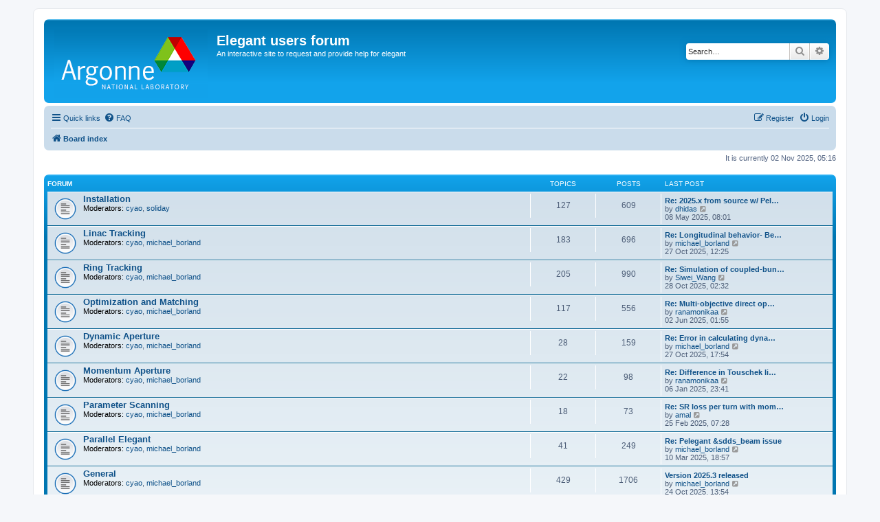

--- FILE ---
content_type: text/html; charset=UTF-8
request_url: https://www3.aps.anl.gov/forums/elegant/index.php?sid=5612fc4175054829e0f87ed16a2e4c98
body_size: 29545
content:
<!DOCTYPE html>
<html dir="ltr" lang="en-gb">
<head>
<meta charset="utf-8" />
<meta http-equiv="X-UA-Compatible" content="IE=edge">
<meta name="viewport" content="width=device-width, initial-scale=1" />

<title>Elegant users forum - Index page</title>



<!--
	phpBB style name: prosilver
	Based on style:   prosilver (this is the default phpBB3 style)
	Original author:  Tom Beddard ( http://www.subBlue.com/ )
	Modified by:
-->

<link href="./assets/css/font-awesome.min.css?assets_version=5" rel="stylesheet">
<link href="./styles/prosilver/theme/stylesheet.css?assets_version=5" rel="stylesheet">
<link href="./styles/prosilver/theme/en/stylesheet.css?assets_version=5" rel="stylesheet">




<!--[if lte IE 9]>
	<link href="./styles/prosilver/theme/tweaks.css?assets_version=5" rel="stylesheet">
<![endif]-->





</head>
<body id="phpbb" class="nojs notouch section-index ltr ">


<div id="wrap" class="wrap">
	<a id="top" class="top-anchor" accesskey="t"></a>
	<div id="page-header">
		<div class="headerbar" role="banner">
					<div class="inner">

			<div id="site-description" class="site-description">
				<a id="logo" class="logo" href="./index.php?sid=f4d1e65752147a752b922a060e81bc3f" title="Board index"><span class="site_logo"></span></a>
				<h1>Elegant users forum</h1>
				<p>An interactive site to request and provide help for elegant</p>
				<p class="skiplink"><a href="#start_here">Skip to content</a></p>
			</div>

									<div id="search-box" class="search-box search-header" role="search">
				<form action="./search.php?sid=f4d1e65752147a752b922a060e81bc3f" method="get" id="search">
				<fieldset>
					<input name="keywords" id="keywords" type="search" maxlength="128" title="Search for keywords" class="inputbox search tiny" size="20" value="" placeholder="Search…" />
					<button class="button button-search" type="submit" title="Search">
						<i class="icon fa-search fa-fw" aria-hidden="true"></i><span class="sr-only">Search</span>
					</button>
					<a href="./search.php?sid=f4d1e65752147a752b922a060e81bc3f" class="button button-search-end" title="Advanced search">
						<i class="icon fa-cog fa-fw" aria-hidden="true"></i><span class="sr-only">Advanced search</span>
					</a>
					<input type="hidden" name="sid" value="f4d1e65752147a752b922a060e81bc3f" />

				</fieldset>
				</form>
			</div>
						
			</div>
					</div>
				<div class="navbar" role="navigation">
	<div class="inner">

	<ul id="nav-main" class="nav-main linklist" role="menubar">

		<li id="quick-links" class="quick-links dropdown-container responsive-menu" data-skip-responsive="true">
			<a href="#" class="dropdown-trigger">
				<i class="icon fa-bars fa-fw" aria-hidden="true"></i><span>Quick links</span>
			</a>
			<div class="dropdown">
				<div class="pointer"><div class="pointer-inner"></div></div>
				<ul class="dropdown-contents" role="menu">
					
											<li class="separator"></li>
																									<li>
								<a href="./search.php?search_id=unanswered&amp;sid=f4d1e65752147a752b922a060e81bc3f" role="menuitem">
									<i class="icon fa-file-o fa-fw icon-gray" aria-hidden="true"></i><span>Unanswered topics</span>
								</a>
							</li>
							<li>
								<a href="./search.php?search_id=active_topics&amp;sid=f4d1e65752147a752b922a060e81bc3f" role="menuitem">
									<i class="icon fa-file-o fa-fw icon-blue" aria-hidden="true"></i><span>Active topics</span>
								</a>
							</li>
							<li class="separator"></li>
							<li>
								<a href="./search.php?sid=f4d1e65752147a752b922a060e81bc3f" role="menuitem">
									<i class="icon fa-search fa-fw" aria-hidden="true"></i><span>Search</span>
								</a>
							</li>
					
											<li class="separator"></li>
																			<li>
								<a href="./memberlist.php?mode=team&amp;sid=f4d1e65752147a752b922a060e81bc3f" role="menuitem">
									<i class="icon fa-shield fa-fw" aria-hidden="true"></i><span>The team</span>
								</a>
							</li>
																<li class="separator"></li>

									</ul>
			</div>
		</li>

				<li data-skip-responsive="true">
			<a href="/forums/elegant/app.php/help/faq?sid=f4d1e65752147a752b922a060e81bc3f" rel="help" title="Frequently Asked Questions" role="menuitem">
				<i class="icon fa-question-circle fa-fw" aria-hidden="true"></i><span>FAQ</span>
			</a>
		</li>
						
			<li class="rightside"  data-skip-responsive="true">
			<a href="./ucp.php?mode=login&amp;sid=f4d1e65752147a752b922a060e81bc3f" title="Login" accesskey="x" role="menuitem">
				<i class="icon fa-power-off fa-fw" aria-hidden="true"></i><span>Login</span>
			</a>
		</li>
					<li class="rightside" data-skip-responsive="true">
				<a href="./ucp.php?mode=register&amp;sid=f4d1e65752147a752b922a060e81bc3f" role="menuitem">
					<i class="icon fa-pencil-square-o  fa-fw" aria-hidden="true"></i><span>Register</span>
				</a>
			</li>
						</ul>

	<ul id="nav-breadcrumbs" class="nav-breadcrumbs linklist navlinks" role="menubar">
						<li class="breadcrumbs">
										<span class="crumb"  itemtype="http://data-vocabulary.org/Breadcrumb" itemscope=""><a href="./index.php?sid=f4d1e65752147a752b922a060e81bc3f" itemprop="url" accesskey="h" data-navbar-reference="index"><i class="icon fa-home fa-fw"></i><span itemprop="title">Board index</span></a></span>

								</li>
		
					<li class="rightside responsive-search">
				<a href="./search.php?sid=f4d1e65752147a752b922a060e81bc3f" title="View the advanced search options" role="menuitem">
					<i class="icon fa-search fa-fw" aria-hidden="true"></i><span class="sr-only">Search</span>
				</a>
			</li>
			</ul>

	</div>
</div>
	</div>

	
	<a id="start_here" class="anchor"></a>
	<div id="page-body" class="page-body" role="main">
		
		
<p class="right responsive-center time">It is currently 02 Nov 2025, 05:16</p>



	
				<div class="forabg">
			<div class="inner">
			<ul class="topiclist">
				<li class="header">
										<dl class="row-item">
						<dt><div class="list-inner">Forum</div></dt>
						<dd class="topics">Topics</dd>
						<dd class="posts">Posts</dd>
						<dd class="lastpost"><span>Last post</span></dd>
					</dl>
									</li>
			</ul>
			<ul class="topiclist forums">
		
					<li class="row">
						<dl class="row-item forum_read">
				<dt title="No unread posts">
										<div class="list-inner">
																		<a href="./viewforum.php?f=11&amp;sid=f4d1e65752147a752b922a060e81bc3f" class="forumtitle">Installation</a>
																			<br /><strong>Moderators:</strong> <a href="./memberlist.php?mode=viewprofile&amp;u=54&amp;sid=f4d1e65752147a752b922a060e81bc3f" class="username">cyao</a>, <a href="./memberlist.php?mode=viewprofile&amp;u=61&amp;sid=f4d1e65752147a752b922a060e81bc3f" class="username">soliday</a>
												
												<div class="responsive-show" style="display: none;">
															Topics: <strong>127</strong>
													</div>
											</div>
				</dt>
									<dd class="topics">127 <dfn>Topics</dfn></dd>
					<dd class="posts">609 <dfn>Posts</dfn></dd>
					<dd class="lastpost">
						<span>
																						<dfn>Last post</dfn>
																										<a href="./viewtopic.php?f=11&amp;p=5986&amp;sid=f4d1e65752147a752b922a060e81bc3f#p5986" title="Re: 2025.x from source w/ Pelegant" class="lastsubject">Re: 2025.x from source w/ Pel…</a> <br />
																	by <a href="./memberlist.php?mode=viewprofile&amp;u=8328&amp;sid=f4d1e65752147a752b922a060e81bc3f" class="username">dhidas</a>
																	<a href="./viewtopic.php?f=11&amp;p=5986&amp;sid=f4d1e65752147a752b922a060e81bc3f#p5986" title="View the latest post">
										<i class="icon fa-external-link-square fa-fw icon-lightgray icon-md" aria-hidden="true"></i><span class="sr-only">View the latest post</span>
									</a>
																<br />08 May 2025, 08:01
													</span>
					</dd>
							</dl>
					</li>
			
	
	
			
					<li class="row">
						<dl class="row-item forum_read">
				<dt title="No unread posts">
										<div class="list-inner">
																		<a href="./viewforum.php?f=12&amp;sid=f4d1e65752147a752b922a060e81bc3f" class="forumtitle">Linac Tracking</a>
																			<br /><strong>Moderators:</strong> <a href="./memberlist.php?mode=viewprofile&amp;u=54&amp;sid=f4d1e65752147a752b922a060e81bc3f" class="username">cyao</a>, <a href="./memberlist.php?mode=viewprofile&amp;u=56&amp;sid=f4d1e65752147a752b922a060e81bc3f" class="username">michael_borland</a>
												
												<div class="responsive-show" style="display: none;">
															Topics: <strong>183</strong>
													</div>
											</div>
				</dt>
									<dd class="topics">183 <dfn>Topics</dfn></dd>
					<dd class="posts">696 <dfn>Posts</dfn></dd>
					<dd class="lastpost">
						<span>
																						<dfn>Last post</dfn>
																										<a href="./viewtopic.php?f=12&amp;p=6026&amp;sid=f4d1e65752147a752b922a060e81bc3f#p6026" title="Re: Longitudinal behavior- Bendings_on/off" class="lastsubject">Re: Longitudinal behavior- Be…</a> <br />
																	by <a href="./memberlist.php?mode=viewprofile&amp;u=56&amp;sid=f4d1e65752147a752b922a060e81bc3f" class="username">michael_borland</a>
																	<a href="./viewtopic.php?f=12&amp;p=6026&amp;sid=f4d1e65752147a752b922a060e81bc3f#p6026" title="View the latest post">
										<i class="icon fa-external-link-square fa-fw icon-lightgray icon-md" aria-hidden="true"></i><span class="sr-only">View the latest post</span>
									</a>
																<br />27 Oct 2025, 12:25
													</span>
					</dd>
							</dl>
					</li>
			
	
	
			
					<li class="row">
						<dl class="row-item forum_read">
				<dt title="No unread posts">
										<div class="list-inner">
																		<a href="./viewforum.php?f=13&amp;sid=f4d1e65752147a752b922a060e81bc3f" class="forumtitle">Ring Tracking</a>
																			<br /><strong>Moderators:</strong> <a href="./memberlist.php?mode=viewprofile&amp;u=54&amp;sid=f4d1e65752147a752b922a060e81bc3f" class="username">cyao</a>, <a href="./memberlist.php?mode=viewprofile&amp;u=56&amp;sid=f4d1e65752147a752b922a060e81bc3f" class="username">michael_borland</a>
												
												<div class="responsive-show" style="display: none;">
															Topics: <strong>205</strong>
													</div>
											</div>
				</dt>
									<dd class="topics">205 <dfn>Topics</dfn></dd>
					<dd class="posts">990 <dfn>Posts</dfn></dd>
					<dd class="lastpost">
						<span>
																						<dfn>Last post</dfn>
																										<a href="./viewtopic.php?f=13&amp;p=6029&amp;sid=f4d1e65752147a752b922a060e81bc3f#p6029" title="Re: Simulation of coupled-bunch effects with a time-variant quadrupole" class="lastsubject">Re: Simulation of coupled-bun…</a> <br />
																	by <a href="./memberlist.php?mode=viewprofile&amp;u=2513&amp;sid=f4d1e65752147a752b922a060e81bc3f" class="username">Siwei_Wang</a>
																	<a href="./viewtopic.php?f=13&amp;p=6029&amp;sid=f4d1e65752147a752b922a060e81bc3f#p6029" title="View the latest post">
										<i class="icon fa-external-link-square fa-fw icon-lightgray icon-md" aria-hidden="true"></i><span class="sr-only">View the latest post</span>
									</a>
																<br />28 Oct 2025, 02:32
													</span>
					</dd>
							</dl>
					</li>
			
	
	
			
					<li class="row">
						<dl class="row-item forum_read">
				<dt title="No unread posts">
										<div class="list-inner">
																		<a href="./viewforum.php?f=9&amp;sid=f4d1e65752147a752b922a060e81bc3f" class="forumtitle">Optimization and Matching</a>
																			<br /><strong>Moderators:</strong> <a href="./memberlist.php?mode=viewprofile&amp;u=54&amp;sid=f4d1e65752147a752b922a060e81bc3f" class="username">cyao</a>, <a href="./memberlist.php?mode=viewprofile&amp;u=56&amp;sid=f4d1e65752147a752b922a060e81bc3f" class="username">michael_borland</a>
												
												<div class="responsive-show" style="display: none;">
															Topics: <strong>117</strong>
													</div>
											</div>
				</dt>
									<dd class="topics">117 <dfn>Topics</dfn></dd>
					<dd class="posts">556 <dfn>Posts</dfn></dd>
					<dd class="lastpost">
						<span>
																						<dfn>Last post</dfn>
																										<a href="./viewtopic.php?f=9&amp;p=5991&amp;sid=f4d1e65752147a752b922a060e81bc3f#p5991" title="Re: Multi-objective direct optimization of DA and MA" class="lastsubject">Re: Multi-objective direct op…</a> <br />
																	by <a href="./memberlist.php?mode=viewprofile&amp;u=3270&amp;sid=f4d1e65752147a752b922a060e81bc3f" class="username">ranamonikaa</a>
																	<a href="./viewtopic.php?f=9&amp;p=5991&amp;sid=f4d1e65752147a752b922a060e81bc3f#p5991" title="View the latest post">
										<i class="icon fa-external-link-square fa-fw icon-lightgray icon-md" aria-hidden="true"></i><span class="sr-only">View the latest post</span>
									</a>
																<br />02 Jun 2025, 01:55
													</span>
					</dd>
							</dl>
					</li>
			
	
	
			
					<li class="row">
						<dl class="row-item forum_read">
				<dt title="No unread posts">
										<div class="list-inner">
																		<a href="./viewforum.php?f=5&amp;sid=f4d1e65752147a752b922a060e81bc3f" class="forumtitle">Dynamic Aperture</a>
																			<br /><strong>Moderators:</strong> <a href="./memberlist.php?mode=viewprofile&amp;u=54&amp;sid=f4d1e65752147a752b922a060e81bc3f" class="username">cyao</a>, <a href="./memberlist.php?mode=viewprofile&amp;u=56&amp;sid=f4d1e65752147a752b922a060e81bc3f" class="username">michael_borland</a>
												
												<div class="responsive-show" style="display: none;">
															Topics: <strong>28</strong>
													</div>
											</div>
				</dt>
									<dd class="topics">28 <dfn>Topics</dfn></dd>
					<dd class="posts">159 <dfn>Posts</dfn></dd>
					<dd class="lastpost">
						<span>
																						<dfn>Last post</dfn>
																										<a href="./viewtopic.php?f=5&amp;p=6027&amp;sid=f4d1e65752147a752b922a060e81bc3f#p6027" title="Re: Error in calculating dynamic aperture in presence of" class="lastsubject">Re: Error in calculating dyna…</a> <br />
																	by <a href="./memberlist.php?mode=viewprofile&amp;u=56&amp;sid=f4d1e65752147a752b922a060e81bc3f" class="username">michael_borland</a>
																	<a href="./viewtopic.php?f=5&amp;p=6027&amp;sid=f4d1e65752147a752b922a060e81bc3f#p6027" title="View the latest post">
										<i class="icon fa-external-link-square fa-fw icon-lightgray icon-md" aria-hidden="true"></i><span class="sr-only">View the latest post</span>
									</a>
																<br />27 Oct 2025, 17:54
													</span>
					</dd>
							</dl>
					</li>
			
	
	
			
					<li class="row">
						<dl class="row-item forum_read">
				<dt title="No unread posts">
										<div class="list-inner">
																		<a href="./viewforum.php?f=14&amp;sid=f4d1e65752147a752b922a060e81bc3f" class="forumtitle">Momentum Aperture</a>
																			<br /><strong>Moderators:</strong> <a href="./memberlist.php?mode=viewprofile&amp;u=54&amp;sid=f4d1e65752147a752b922a060e81bc3f" class="username">cyao</a>, <a href="./memberlist.php?mode=viewprofile&amp;u=56&amp;sid=f4d1e65752147a752b922a060e81bc3f" class="username">michael_borland</a>
												
												<div class="responsive-show" style="display: none;">
															Topics: <strong>22</strong>
													</div>
											</div>
				</dt>
									<dd class="topics">22 <dfn>Topics</dfn></dd>
					<dd class="posts">98 <dfn>Posts</dfn></dd>
					<dd class="lastpost">
						<span>
																						<dfn>Last post</dfn>
																										<a href="./viewtopic.php?f=14&amp;p=5910&amp;sid=f4d1e65752147a752b922a060e81bc3f#p5910" title="Re: Difference in Touschek lifetime" class="lastsubject">Re: Difference in Touschek li…</a> <br />
																	by <a href="./memberlist.php?mode=viewprofile&amp;u=3270&amp;sid=f4d1e65752147a752b922a060e81bc3f" class="username">ranamonikaa</a>
																	<a href="./viewtopic.php?f=14&amp;p=5910&amp;sid=f4d1e65752147a752b922a060e81bc3f#p5910" title="View the latest post">
										<i class="icon fa-external-link-square fa-fw icon-lightgray icon-md" aria-hidden="true"></i><span class="sr-only">View the latest post</span>
									</a>
																<br />06 Jan 2025, 23:41
													</span>
					</dd>
							</dl>
					</li>
			
	
	
			
					<li class="row">
						<dl class="row-item forum_read">
				<dt title="No unread posts">
										<div class="list-inner">
																		<a href="./viewforum.php?f=15&amp;sid=f4d1e65752147a752b922a060e81bc3f" class="forumtitle">Parameter Scanning</a>
																			<br /><strong>Moderators:</strong> <a href="./memberlist.php?mode=viewprofile&amp;u=54&amp;sid=f4d1e65752147a752b922a060e81bc3f" class="username">cyao</a>, <a href="./memberlist.php?mode=viewprofile&amp;u=56&amp;sid=f4d1e65752147a752b922a060e81bc3f" class="username">michael_borland</a>
												
												<div class="responsive-show" style="display: none;">
															Topics: <strong>18</strong>
													</div>
											</div>
				</dt>
									<dd class="topics">18 <dfn>Topics</dfn></dd>
					<dd class="posts">73 <dfn>Posts</dfn></dd>
					<dd class="lastpost">
						<span>
																						<dfn>Last post</dfn>
																										<a href="./viewtopic.php?f=15&amp;p=5937&amp;sid=f4d1e65752147a752b922a060e81bc3f#p5937" title="Re: SR loss per turn with momentum offset" class="lastsubject">Re: SR loss per turn with mom…</a> <br />
																	by <a href="./memberlist.php?mode=viewprofile&amp;u=325&amp;sid=f4d1e65752147a752b922a060e81bc3f" class="username">amal</a>
																	<a href="./viewtopic.php?f=15&amp;p=5937&amp;sid=f4d1e65752147a752b922a060e81bc3f#p5937" title="View the latest post">
										<i class="icon fa-external-link-square fa-fw icon-lightgray icon-md" aria-hidden="true"></i><span class="sr-only">View the latest post</span>
									</a>
																<br />25 Feb 2025, 07:28
													</span>
					</dd>
							</dl>
					</li>
			
	
	
			
					<li class="row">
						<dl class="row-item forum_read">
				<dt title="No unread posts">
										<div class="list-inner">
																		<a href="./viewforum.php?f=18&amp;sid=f4d1e65752147a752b922a060e81bc3f" class="forumtitle">Parallel Elegant</a>
																			<br /><strong>Moderators:</strong> <a href="./memberlist.php?mode=viewprofile&amp;u=54&amp;sid=f4d1e65752147a752b922a060e81bc3f" class="username">cyao</a>, <a href="./memberlist.php?mode=viewprofile&amp;u=56&amp;sid=f4d1e65752147a752b922a060e81bc3f" class="username">michael_borland</a>
												
												<div class="responsive-show" style="display: none;">
															Topics: <strong>41</strong>
													</div>
											</div>
				</dt>
									<dd class="topics">41 <dfn>Topics</dfn></dd>
					<dd class="posts">249 <dfn>Posts</dfn></dd>
					<dd class="lastpost">
						<span>
																						<dfn>Last post</dfn>
																										<a href="./viewtopic.php?f=18&amp;p=5949&amp;sid=f4d1e65752147a752b922a060e81bc3f#p5949" title="Re: Pelegant &amp;sdds_beam issue" class="lastsubject">Re: Pelegant &amp;sdds_beam issue</a> <br />
																	by <a href="./memberlist.php?mode=viewprofile&amp;u=56&amp;sid=f4d1e65752147a752b922a060e81bc3f" class="username">michael_borland</a>
																	<a href="./viewtopic.php?f=18&amp;p=5949&amp;sid=f4d1e65752147a752b922a060e81bc3f#p5949" title="View the latest post">
										<i class="icon fa-external-link-square fa-fw icon-lightgray icon-md" aria-hidden="true"></i><span class="sr-only">View the latest post</span>
									</a>
																<br />10 Mar 2025, 18:57
													</span>
					</dd>
							</dl>
					</li>
			
	
	
			
					<li class="row">
						<dl class="row-item forum_read">
				<dt title="No unread posts">
										<div class="list-inner">
																		<a href="./viewforum.php?f=17&amp;sid=f4d1e65752147a752b922a060e81bc3f" class="forumtitle">General</a>
																			<br /><strong>Moderators:</strong> <a href="./memberlist.php?mode=viewprofile&amp;u=54&amp;sid=f4d1e65752147a752b922a060e81bc3f" class="username">cyao</a>, <a href="./memberlist.php?mode=viewprofile&amp;u=56&amp;sid=f4d1e65752147a752b922a060e81bc3f" class="username">michael_borland</a>
												
												<div class="responsive-show" style="display: none;">
															Topics: <strong>429</strong>
													</div>
											</div>
				</dt>
									<dd class="topics">429 <dfn>Topics</dfn></dd>
					<dd class="posts">1706 <dfn>Posts</dfn></dd>
					<dd class="lastpost">
						<span>
																						<dfn>Last post</dfn>
																										<a href="./viewtopic.php?f=17&amp;p=6024&amp;sid=f4d1e65752147a752b922a060e81bc3f#p6024" title="Version 2025.3 released" class="lastsubject">Version 2025.3 released</a> <br />
																	by <a href="./memberlist.php?mode=viewprofile&amp;u=56&amp;sid=f4d1e65752147a752b922a060e81bc3f" class="username">michael_borland</a>
																	<a href="./viewtopic.php?f=17&amp;p=6024&amp;sid=f4d1e65752147a752b922a060e81bc3f#p6024" title="View the latest post">
										<i class="icon fa-external-link-square fa-fw icon-lightgray icon-md" aria-hidden="true"></i><span class="sr-only">View the latest post</span>
									</a>
																<br />24 Oct 2025, 13:54
													</span>
					</dd>
							</dl>
					</li>
			
	
	
			
					<li class="row">
						<dl class="row-item forum_read">
				<dt title="No unread posts">
										<div class="list-inner">
																		<a href="./viewforum.php?f=19&amp;sid=f4d1e65752147a752b922a060e81bc3f" class="forumtitle">Bugs</a>
																			<br /><strong>Moderators:</strong> <a href="./memberlist.php?mode=viewprofile&amp;u=56&amp;sid=f4d1e65752147a752b922a060e81bc3f" class="username">michael_borland</a>, <a href="./memberlist.php?mode=viewprofile&amp;u=61&amp;sid=f4d1e65752147a752b922a060e81bc3f" class="username">soliday</a>
												
												<div class="responsive-show" style="display: none;">
															Topics: <strong>167</strong>
													</div>
											</div>
				</dt>
									<dd class="topics">167 <dfn>Topics</dfn></dd>
					<dd class="posts">530 <dfn>Posts</dfn></dd>
					<dd class="lastpost">
						<span>
																						<dfn>Last post</dfn>
																										<a href="./viewtopic.php?f=19&amp;p=6025&amp;sid=f4d1e65752147a752b922a060e81bc3f#p6025" title="Version 2025.3 released" class="lastsubject">Version 2025.3 released</a> <br />
																	by <a href="./memberlist.php?mode=viewprofile&amp;u=56&amp;sid=f4d1e65752147a752b922a060e81bc3f" class="username">michael_borland</a>
																	<a href="./viewtopic.php?f=19&amp;p=6025&amp;sid=f4d1e65752147a752b922a060e81bc3f#p6025" title="View the latest post">
										<i class="icon fa-external-link-square fa-fw icon-lightgray icon-md" aria-hidden="true"></i><span class="sr-only">View the latest post</span>
									</a>
																<br />24 Oct 2025, 13:54
													</span>
					</dd>
							</dl>
					</li>
			
	
	
			
					<li class="row">
						<dl class="row-item forum_read">
				<dt title="No unread posts">
										<div class="list-inner">
																		<a href="./viewforum.php?f=21&amp;sid=f4d1e65752147a752b922a060e81bc3f" class="forumtitle">Feature Requests</a>
																			<br /><strong>Moderators:</strong> <a href="./memberlist.php?mode=viewprofile&amp;u=54&amp;sid=f4d1e65752147a752b922a060e81bc3f" class="username">cyao</a>, <a href="./memberlist.php?mode=viewprofile&amp;u=56&amp;sid=f4d1e65752147a752b922a060e81bc3f" class="username">michael_borland</a>
												
												<div class="responsive-show" style="display: none;">
															Topics: <strong>39</strong>
													</div>
											</div>
				</dt>
									<dd class="topics">39 <dfn>Topics</dfn></dd>
					<dd class="posts">120 <dfn>Posts</dfn></dd>
					<dd class="lastpost">
						<span>
																						<dfn>Last post</dfn>
																										<a href="./viewtopic.php?f=21&amp;p=5962&amp;sid=f4d1e65752147a752b922a060e81bc3f#p5962" title="Re: Wildcards and type parameter for vary_element" class="lastsubject">Re: Wildcards and type parame…</a> <br />
																	by <a href="./memberlist.php?mode=viewprofile&amp;u=2622&amp;sid=f4d1e65752147a752b922a060e81bc3f" class="username">Skamarokha</a>
																	<a href="./viewtopic.php?f=21&amp;p=5962&amp;sid=f4d1e65752147a752b922a060e81bc3f#p5962" title="View the latest post">
										<i class="icon fa-external-link-square fa-fw icon-lightgray icon-md" aria-hidden="true"></i><span class="sr-only">View the latest post</span>
									</a>
																<br />15 Apr 2025, 07:47
													</span>
					</dd>
							</dl>
					</li>
			
				</ul>

			</div>
		</div>
		


	<form method="post" action="./ucp.php?mode=login&amp;sid=f4d1e65752147a752b922a060e81bc3f" class="headerspace">
	<h3><a href="./ucp.php?mode=login&amp;sid=f4d1e65752147a752b922a060e81bc3f">Login</a>&nbsp; &bull; &nbsp;<a href="./ucp.php?mode=register&amp;sid=f4d1e65752147a752b922a060e81bc3f">Register</a></h3>
		<fieldset class="quick-login">
			<label for="username"><span>Username:</span> <input type="text" tabindex="1" name="username" id="username" size="10" class="inputbox" title="Username" /></label>
			<label for="password"><span>Password:</span> <input type="password" tabindex="2" name="password" id="password" size="10" class="inputbox" title="Password" autocomplete="off" /></label>
							<a href="./ucp.php?mode=sendpassword&amp;sid=f4d1e65752147a752b922a060e81bc3f">I forgot my password</a>
										<span class="responsive-hide">|</span> <label for="autologin">Remember me <input type="checkbox" tabindex="4" name="autologin" id="autologin" /></label>
						<input type="submit" tabindex="5" name="login" value="Login" class="button2" />
			<input type="hidden" name="redirect" value="./index.php?sid=f4d1e65752147a752b922a060e81bc3f" />

		</fieldset>
	</form>





	<div class="stat-block statistics">
		<h3>Statistics</h3>
		<p>
						Total posts <strong>5859</strong> &bull; Total topics <strong>1380</strong> &bull; Total members <strong>442</strong> &bull; Our newest member <strong><a href="./memberlist.php?mode=viewprofile&amp;u=8335&amp;sid=f4d1e65752147a752b922a060e81bc3f" class="username">Jiazhen_Tang</a></strong>
					</p>
	</div>


			</div>


<div id="page-footer" class="page-footer" role="contentinfo">
	<div class="navbar" role="navigation">
	<div class="inner">

	<ul id="nav-footer" class="nav-footer linklist" role="menubar">
		<li class="breadcrumbs">
									<span class="crumb"><a href="./index.php?sid=f4d1e65752147a752b922a060e81bc3f" data-navbar-reference="index"><i class="icon fa-home fa-fw" aria-hidden="true"></i><span>Board index</span></a></span>					</li>
		
				<li class="rightside">All times are <span title="UTC-5">UTC-05:00</span></li>
							<li class="rightside">
				<a href="./ucp.php?mode=delete_cookies&amp;sid=f4d1e65752147a752b922a060e81bc3f" data-ajax="true" data-refresh="true" role="menuitem">
					<i class="icon fa-trash fa-fw" aria-hidden="true"></i><span>Delete all board cookies</span>
				</a>
			</li>
												<li class="rightside" data-last-responsive="true">
				<a href="./memberlist.php?mode=team&amp;sid=f4d1e65752147a752b922a060e81bc3f" role="menuitem">
					<i class="icon fa-shield fa-fw" aria-hidden="true"></i><span>The team</span>
				</a>
			</li>
									<li class="rightside" data-last-responsive="true">
				<a href="./memberlist.php?mode=contactadmin&amp;sid=f4d1e65752147a752b922a060e81bc3f" role="menuitem">
					<i class="icon fa-envelope fa-fw" aria-hidden="true"></i><span>Contact us</span>
				</a>
			</li>
			</ul>

	</div>
</div>

	<div class="copyright">
				Powered by <a href="https://www.phpbb.com/">phpBB</a>&reg; Forum Software &copy; phpBB Limited
									</div>

	<div id="darkenwrapper" class="darkenwrapper" data-ajax-error-title="AJAX error" data-ajax-error-text="Something went wrong when processing your request." data-ajax-error-text-abort="User aborted request." data-ajax-error-text-timeout="Your request timed out; please try again." data-ajax-error-text-parsererror="Something went wrong with the request and the server returned an invalid reply.">
		<div id="darken" class="darken">&nbsp;</div>
	</div>

	<div id="phpbb_alert" class="phpbb_alert" data-l-err="Error" data-l-timeout-processing-req="Request timed out.">
		<a href="#" class="alert_close">
			<i class="icon fa-times-circle fa-fw" aria-hidden="true"></i>
		</a>
		<h3 class="alert_title">&nbsp;</h3><p class="alert_text"></p>
	</div>
	<div id="phpbb_confirm" class="phpbb_alert">
		<a href="#" class="alert_close">
			<i class="icon fa-times-circle fa-fw" aria-hidden="true"></i>
		</a>
		<div class="alert_text"></div>
	</div>
</div>

</div>

<div>
	<a id="bottom" class="anchor" accesskey="z"></a>
	</div>

<script type="text/javascript" src="./assets/javascript/jquery.min.js?assets_version=5"></script>
<script type="text/javascript" src="./assets/javascript/core.js?assets_version=5"></script>



<script type="text/javascript" src="./styles/prosilver/template/forum_fn.js?assets_version=5"></script>
<script type="text/javascript" src="./styles/prosilver/template/ajax.js?assets_version=5"></script>



</body>
</html>
